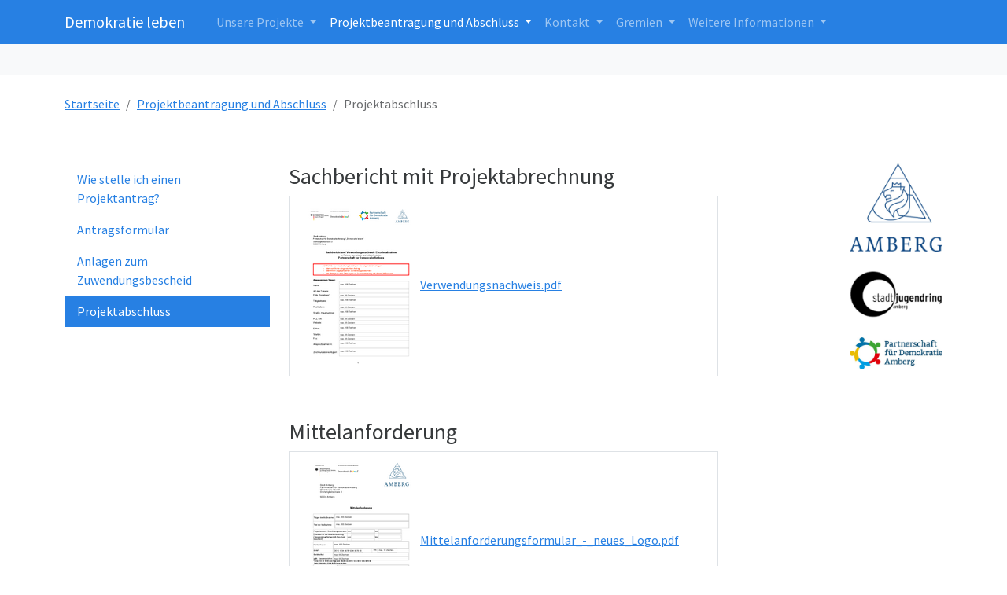

--- FILE ---
content_type: text/html; charset=utf-8
request_url: https://demokratie-leben.amberg.de/projektfoerderung/projektabschluss
body_size: 3959
content:
<!DOCTYPE html>
<html lang="de-de">
<head>
    <meta charset="utf-8">

<!-- 
	This website is powered by TYPO3 - inspiring people to share!
	TYPO3 is a free open source Content Management Framework initially created by Kasper Skaarhoj and licensed under GNU/GPL.
	TYPO3 is copyright 1998-2026 of Kasper Skaarhoj. Extensions are copyright of their respective owners.
	Information and contribution at https://typo3.org/
-->


<title>Demokratie Leben: Projektabschluss</title>
<meta name="generator" content="TYPO3 CMS">
<meta name="viewport" content="width=device-width, initial-scale=1">
<meta name="twitter:card" content="summary">

<link rel="stylesheet" href="/typo3temp/assets/compressed/merged-04468364dab44007c2ec8fdb7302068a-bc3d6c7a85d94dc9b0d00a0a5de983b7.css?1769070992" media="all">
<link rel="stylesheet" href="/typo3temp/assets/compressed/merged-5e501049e51bcd2bb42dd00ff9dedf05-872e402f3dd7321b65411f51f8ebd2bf.css?1769070992" media="all">
<link href="/typo3temp/assets/t3sbootstrap_3fd5032a5b.css?1667225713" rel="stylesheet" >




<script>
    const m2cCookieLifetime = "1";
</script>

<link rel="canonical" href="https://demokratie-leben.amberg.de/projektfoerderung/projektabschluss">
</head>
<body id="page-41" class="threecol sm" data-navbar-breakpoint="sm" data-navbar-breakpointWidth="576" data-bs-no-jquery="true">


		
		<div id="page-wrapper"><!-- Modal --><nav id="main-navbar"  aria-label="Main navbar" tabindex="-1" class="navbar navbar-dark navbar-expand-sm clickableparent bg-primary fixed-top"><div class="container"><button class="navbar-toggler" type="button" data-bs-toggle="collapse" data-bs-target="#navbarToggler" aria-controls="navbarToggler" aria-expanded="false" aria-label="Toggle navigation"><span class="navbar-toggler-icon"></span></button><a href="/" class="navbar-brand">
				Demokratie leben
			</a><div id="navbarToggler" class="collapse navbar-collapse"><div class="navbar-nav main-navbarnav p-3 py-sm-0 mb-2 mb-lg-0 me-auto"><div id="nav-item-2" class="nav-item dropdown"><a class="nav-link dropdown-toggle dropdown-item-2"
			id="dropdown-menu-2"
			href="/aktuelles/gefoerderte-projekte"
			data-bs-toggle="dropdown"
			role="button"
			aria-expanded="false"
			title="Unsere Projekte"
			>
			
	
	Unsere Projekte

		</a><div class="dropdown-menu" aria-labelledby="dropdown-menu-2"><a class="dropdown-item dropdown-item-37"
									href="/aktuelles/gefoerderte-projekte"
									title=""
									target="_self"
									>
									
	
	Geförderte Projekte

								</a><a class="dropdown-item dropdown-item-46"
									href="/aktuelles/besucht-uns-auf-social-media"
									title=""
									target="_self"
									>
									
	
	Besucht uns auf Social Media!

								</a><a class="dropdown-item dropdown-item-13"
									href="/aktuelles/aktuelle-facebook-meldungen"
									title=""
									target="_self"
									>
									
	
	Interview mit Jugendforum

								</a><a class="dropdown-item dropdown-item-47"
									href="/aktuelles/gefoerderte-projekte-1"
									title=""
									target="_self"
									>
									
	
	Geförderte Projekte aus dem Jugendfonds

								</a></div></div><div id="nav-item-5" class="nav-item dropdown"><a class="nav-link dropdown-toggle dropdown-item-5	parent-active"
			id="dropdown-menu-5"
			href="/projektfoerderung/wie-stelle-ich-einen-projektantrag"
			data-bs-toggle="dropdown"
			role="button"
			aria-expanded="false"
			title="Projektbeantragung und Abschluss"
			>
			
	
	Projektbeantragung und Abschluss

		</a><div class="dropdown-menu" aria-labelledby="dropdown-menu-5"><a class="dropdown-item dropdown-item-38"
									href="/projektfoerderung/wie-stelle-ich-einen-projektantrag"
									title=""
									target="_self"
									>
									
	
	Wie stelle ich einen Projektantrag?

								</a><a class="dropdown-item dropdown-item-30"
									href="/projektfoerderung/antragsformulare"
									title=""
									target="_self"
									>
									
	
	Antragsformular

								</a><a class="dropdown-item dropdown-item-31"
									href="/projektfoerderung/anlagen-zum-zuwendungsbescheid"
									title=""
									target="_self"
									>
									
	
	Anlagen zum Zuwendungsbescheid

								</a><a class="dropdown-item dropdown-item-41 active"
									href="/projektfoerderung/projektabschluss"
									title=""
									target="_self"
									 aria-current="page">
									
	
	Projektabschluss

								</a></div></div><div id="nav-item-4" class="nav-item dropdown"><a class="nav-link dropdown-toggle dropdown-item-4"
			id="dropdown-menu-4"
			href="/kontakt/ansprechpartner"
			data-bs-toggle="dropdown"
			role="button"
			aria-expanded="false"
			title="Kontakt"
			>
			
	
	Kontakt

		</a><div class="dropdown-menu" aria-labelledby="dropdown-menu-4"><a class="dropdown-item dropdown-item-26"
									href="/kontakt/ansprechpartner"
									title=""
									target="_self"
									>
									
	
	Ansprechpartner

								</a><a class="dropdown-item dropdown-item-27"
									href="/kontakt/ihr-weg-zu-uns"
									title=""
									target="_self"
									>
									
	
	Ihr Weg zu uns

								</a><a class="dropdown-item dropdown-item-28"
									href="/kontakt/kontaktformular"
									title=""
									target="_self"
									>
									
	
	Kontaktformular

								</a></div></div><div id="nav-item-3" class="nav-item dropdown"><a class="nav-link dropdown-toggle dropdown-item-3"
			id="dropdown-menu-3"
			href="/gremien/koordinierungs-und-fachstelle"
			data-bs-toggle="dropdown"
			role="button"
			aria-expanded="false"
			title="Gremien"
			>
			
	
	Gremien

		</a><div class="dropdown-menu" aria-labelledby="dropdown-menu-3"><a class="dropdown-item dropdown-item-19"
									href="/gremien/koordinierungs-und-fachstelle"
									title=""
									target="_self"
									>
									
	
	Koordinierungs- und Fachstelle

								</a><a class="dropdown-item dropdown-item-20"
									href="/gremien/federfuehrendes-amt"
									title=""
									target="_self"
									>
									
	
	federführendes Amt

								</a><a class="dropdown-item dropdown-item-21"
									href="/gremien/begleitausschuss"
									title=""
									target="_self"
									>
									
	
	Begleitausschuss

								</a></div></div><div id="nav-item-6" class="nav-item dropdown"><a class="nav-link dropdown-toggle dropdown-item-6"
			id="dropdown-menu-6"
			href="/bundesprogramm/ueber-demokratie-leben"
			data-bs-toggle="dropdown"
			role="button"
			aria-expanded="false"
			title="Weitere Informationen"
			>
			
	
	Weitere Informationen

		</a><div class="dropdown-menu" aria-labelledby="dropdown-menu-6"><a class="dropdown-item dropdown-item-23"
									href="/bundesprogramm/ueber-demokratie-leben"
									title=""
									target="_self"
									>
									
	
	Bundesprogramm "Demokratie leben!"

								</a><a class="dropdown-item dropdown-item-24"
									href="/bundesprogramm/ueber-demokratie-leben/partnerschaften-der-demokratie"
									title=""
									target="_self"
									>
									
	
	Partnerschaften für Demokratie

								</a><a class="dropdown-item dropdown-item-9"
									href="/linksammlung"
									title=""
									target="_self"
									>
									
	
	Linksammlung

								</a></div></div></div></div></div></nav><div class="jumbotron p-5 mb-4 bg-light rounded-0"><div class=" d-flex"><div class="container"><div class="jumbotron-content w-100"></div></div></div></div><nav aria-label="breadcrumb"><div class="container"><ol class="breadcrumb rounded-0" role="list"><li class="breadcrumb-item"><a href="/" title="Link Startseite"
								 >
								
	
			Startseite
		

							</a></li><li class="breadcrumb-item"><a href="/projektfoerderung/wie-stelle-ich-einen-projektantrag" title="Link Projektbeantragung und Abschluss"
								 >
								
	
			Projektbeantragung und Abschluss
		

							</a></li><li class="breadcrumb-item active" aria-current="page">
					
	
			Projektabschluss
		

				</li></ol></div></nav><div id="page-content" ><div class="container"><div class="row content-row"><aside class="col-md-3 pt-5"><div class="d-md-flex mb-3 submenu" style="top:"><ul class="nav flex-column flex-nowrap nav-pills w-100"><li class="nav-item"><a href="/projektfoerderung/wie-stelle-ich-einen-projektantrag" class="nav-link">
					Wie stelle ich einen Projektantrag?
				</a></li><li class="nav-item"><a href="/projektfoerderung/antragsformulare" class="nav-link">
					Antragsformular
				</a></li><li class="nav-item"><a href="/projektfoerderung/anlagen-zum-zuwendungsbescheid" class="nav-link">
					Anlagen zum Zuwendungsbescheid
				</a></li><li class="nav-item active"><a href="/projektfoerderung/projektabschluss" class="nav-link active">
					Projektabschluss
				</a></li></ul></div></aside><main class="col-md-6 main-content pt-5"><div id="c51"><div class="bodytext"><h3>Sachbericht mit Projektabrechnung</h3></div></div><div id="c326"><ul class="list-group"><li class="list-group-item"><a href="/fileadmin/user_upload/Verwendungsnachweis.pdf" ><img src="/fileadmin/_processed_/1/c/csm_Verwendungsnachweis_cee4dfbd14.png" width="150" height="212" alt="" /></a><a class="me-2" href="/fileadmin/user_upload/Verwendungsnachweis.pdf" ><span class="ce-uploads-fileName">Verwendungsnachweis.pdf</span></a></li></ul></div><div id="c49"><div class="bodytext"><h6>&nbsp;</h6><h6>&nbsp;</h6><h3>Mittelanforderung</h3></div></div><div id="c274"><ul class="list-group"><li class="list-group-item"><a href="/fileadmin/user_upload/Mittelanforderungsformular_-_neues_Logo.pdf" ><img src="/fileadmin/_processed_/9/e/csm_Mittelanforderungsformular_-_neues_Logo_fa530eeb5c.png" width="150" height="212" alt="" /></a><a class="me-2" href="/fileadmin/user_upload/Mittelanforderungsformular_-_neues_Logo.pdf" ><span class="ce-uploads-fileName">Mittelanforderungsformular_-_neues_Logo.pdf</span></a></li></ul></div><div id="c299"><div class="bodytext"><h6>&nbsp;</h6><h6>&nbsp;</h6><h3>Teilnehmendenlisten&nbsp;</h3></div></div><div id="c300"><ul class="list-group"><li class="list-group-item"><a href="/fileadmin/user_upload/Teilnehmendenliste_-_Erwachsene.pdf" ><img src="/fileadmin/_processed_/9/a/csm_Teilnehmendenliste_-_Erwachsene_506f3c4953.png" width="150" height="212" alt="" /></a><a class="me-2" href="/fileadmin/user_upload/Teilnehmendenliste_-_Erwachsene.pdf" ><span class="ce-uploads-fileName">Teilnehmendenliste_-_Erwachsene.pdf</span></a></li></ul></div><div id="c322"><hr class="ce-div" /></div><div id="c321"><ul class="list-group"><li class="list-group-item"><a href="/fileadmin/user_upload/Teilnehmendenliste_-_Kinder_und_Jugendliche.pdf" ><img src="/fileadmin/_processed_/a/a/csm_Teilnehmendenliste_-_Kinder_und_Jugendliche_def7a19f46.png" width="150" height="212" alt="" /></a><a class="me-2" href="/fileadmin/user_upload/Teilnehmendenliste_-_Kinder_und_Jugendliche.pdf" ><span class="ce-uploads-fileName">Teilnehmendenliste_-_Kinder_und_Jugendliche.pdf</span></a></li></ul></div></main><aside class="col-md-3 pt-5"><div id="c95"><div class="row"><div id="s95-1" class="even col-md-6 col-12"></div><div id="s95-2" class="odd col-md-6 col-12"><div id="c97"><div class="gallery imageorient-0 clearfix" data-ce-columns="1" data-ce-images="1"><div class="mx-auto"><div class="row gx-4 mb-4"><div class="col-sm text-center first-figure last-figure"><figure class="m-0 image mx-auto" style="max-width:153px"><a href="http://amberg.de"><picture><source srcset="/fileadmin/_processed_/2/b/csm_Amberg_Logo_V_4_ed3cbff0b5.jpg 576w" media="(min-width: 1200px)" sizes="(min-width: 153px) 153px, 100vw" /><source srcset="/fileadmin/_processed_/2/b/csm_Amberg_Logo_V_4_fb94f2efb6.jpg 125w, /fileadmin/_processed_/2/b/csm_Amberg_Logo_V_4_f7de5326f5.jpg 255w" media="(min-width: 576px)" sizes="(min-width: 153px) 153px, 100vw" /><source srcset="/fileadmin/_processed_/2/b/csm_Amberg_Logo_V_4_4c17401e27.jpg 60w, /fileadmin/_processed_/2/b/csm_Amberg_Logo_V_4_23719a8a65.jpg 100w, /fileadmin/_processed_/2/b/csm_Amberg_Logo_V_4_9b1460b204.jpg 200w" media="(max-width: 575px)" sizes="(min-width: 153px) 153px, 100vw" /><img alt="Amberg_Logo_V_4" class="img-fluid" src="/fileadmin/_processed_/2/b/csm_Amberg_Logo_V_4_09819df77b.jpg" width="153" height="145" /></picture></a></figure></div></div></div></div></div><div id="c98"><div class="gallery imageorient-0 clearfix" data-ce-columns="1" data-ce-images="1"><div class="mx-auto"><div class="row gx-4 mb-4"><div class="col-sm text-center first-figure last-figure"><figure class="m-0 image mx-auto" style="max-width:153px"><a href="https://stadtjugendring-amberg.de/"><picture><source srcset="/fileadmin/_processed_/0/1/csm_sjr_logo_5e708ac1d9.jpg 576w" media="(min-width: 1200px)" sizes="(min-width: 153px) 153px, 100vw" /><source srcset="/fileadmin/_processed_/0/1/csm_sjr_logo_f6eefba2aa.jpg 125w, /fileadmin/_processed_/0/1/csm_sjr_logo_8ad133582d.jpg 255w" media="(min-width: 576px)" sizes="(min-width: 153px) 153px, 100vw" /><source srcset="/fileadmin/_processed_/0/1/csm_sjr_logo_5b1f0ab51c.jpg 60w, /fileadmin/_processed_/0/1/csm_sjr_logo_639023cd44.jpg 100w, /fileadmin/_processed_/0/1/csm_sjr_logo_87ff64fff9.jpg 200w" media="(max-width: 575px)" sizes="(min-width: 153px) 153px, 100vw" /><img alt="sjr_logo" class="img-fluid" src="/fileadmin/_processed_/0/1/csm_sjr_logo_92d05f9682.jpg" width="153" height="79" /></picture></a></figure></div></div></div></div></div><div id="c286"><div class="gallery imageorient-0 clearfix" data-ce-columns="1" data-ce-images="1"><div class="mx-auto"><div class="row gx-4 mb-4"><div class="col-sm text-center first-figure last-figure"><figure class="m-0 image mx-auto" style="max-width:153px"><picture><source srcset="/fileadmin/_processed_/1/b/csm_Logo_Partnerschaft-fu___er-Demokratie-Amberg_4c_98c5ae05f2.jpg 576w" media="(min-width: 1200px)" sizes="(min-width: 153px) 153px, 100vw" /><source srcset="/fileadmin/_processed_/1/b/csm_Logo_Partnerschaft-fu___er-Demokratie-Amberg_4c_dceb8536e2.jpg 125w, /fileadmin/_processed_/1/b/csm_Logo_Partnerschaft-fu___er-Demokratie-Amberg_4c_02804ffa94.jpg 255w" media="(min-width: 576px)" sizes="(min-width: 153px) 153px, 100vw" /><source srcset="/fileadmin/_processed_/1/b/csm_Logo_Partnerschaft-fu___er-Demokratie-Amberg_4c_052cfbcd1d.jpg 60w, /fileadmin/_processed_/1/b/csm_Logo_Partnerschaft-fu___er-Demokratie-Amberg_4c_8877500a81.jpg 100w, /fileadmin/_processed_/1/b/csm_Logo_Partnerschaft-fu___er-Demokratie-Amberg_4c_354e24c97f.jpg 200w" media="(max-width: 575px)" sizes="(min-width: 153px) 153px, 100vw" /><img alt="Logo_Partnerschaft-fu___er-Demokratie-Amberg_4c" class="img-fluid" src="/fileadmin/_processed_/1/b/csm_Logo_Partnerschaft-fu___er-Demokratie-Amberg_4c_62b998ae05.jpg" width="153" height="53" /></picture></figure></div></div></div></div></div></div></div></div></aside></div></div></div></div><footer id="page-footer" class="bg-primary text-light py-4 footer-sticky"><div class="footer"><div class="container"><div id="c27"><div class="row"><div class="col-md-4 col-12"><div id="c161"><div class="bodytext"><p class="h6"><strong><a href="/sitemap" class="text-light" title="zur Sitemap">Sitemap</a></strong></p></div></div></div><div class="col-md-4 col-12"><div id="c28"><div class="gallery imageorient-0 clearfix" data-ce-columns="1" data-ce-images="1"><div class="mx-auto"><div class="row gx-4 mb-4"><div class="col-sm text-center first-figure last-figure"><figure class="m-0 image mx-auto" style="max-width:416px"><picture><source srcset="/fileadmin/_processed_/c/e/csm_BMBFSFJ_DL_mitFoerderzusatz_4f3e707e48.jpg 576w" media="(min-width: 1200px)" sizes="(min-width: 416px) 416px, 100vw" /><source srcset="/fileadmin/_processed_/c/e/csm_BMBFSFJ_DL_mitFoerderzusatz_4a95ed68f3.jpg 125w, /fileadmin/_processed_/c/e/csm_BMBFSFJ_DL_mitFoerderzusatz_86cefa89cc.jpg 255w, /fileadmin/_processed_/c/e/csm_BMBFSFJ_DL_mitFoerderzusatz_38050c5bfd.jpg 385w, /fileadmin/_processed_/c/e/csm_BMBFSFJ_DL_mitFoerderzusatz_4f3e707e48.jpg 576w" media="(min-width: 576px)" sizes="(min-width: 416px) 416px, 100vw" /><source srcset="/fileadmin/_processed_/c/e/csm_BMBFSFJ_DL_mitFoerderzusatz_1a79ada8c5.jpg 60w, /fileadmin/_processed_/c/e/csm_BMBFSFJ_DL_mitFoerderzusatz_760d40d580.jpg 100w, /fileadmin/_processed_/c/e/csm_BMBFSFJ_DL_mitFoerderzusatz_8bbbf07f32.jpg 200w, /fileadmin/_processed_/c/e/csm_BMBFSFJ_DL_mitFoerderzusatz_38050c5bfd.jpg 385w, /fileadmin/_processed_/c/e/csm_BMBFSFJ_DL_mitFoerderzusatz_3208ba4720.jpg 575w" media="(max-width: 575px)" sizes="(min-width: 416px) 416px, 100vw" /><img alt="BMBFSFJ_DL_mitFoerderzusatz" class="img-fluid" src="/fileadmin/_processed_/c/e/csm_BMBFSFJ_DL_mitFoerderzusatz_9e8875ba81.jpg" width="416" height="140" /></picture></figure></div></div></div></div></div></div><div class="col-md-4 col-12"><div id="c159"><div class="bodytext"><p class="h6 text-end"><strong><a href="/impressum" class="text-light" title="zum Impressum">Impressum</a></strong></p></div></div><div id="c160"><div class="bodytext"><p class="h6 text-end"><strong><a href="/datenschutzhinweise" class="text-light" title="zum Impressum">Datenschutzhinweise</a></strong></p></div></div></div></div></div></div></div></footer><p class="back-to-top st-none" title="to top" style="cursor: pointer;"><i class="fa-solid fa-circle-chevron-up fa-4x"></i><span class="d-none">back-to-top</span></p>
<script src="/typo3temp/assets/compressed/merged-40aa1418535431fa189ff0ce1e05f2b0-5d6a428d0923dc137848f3cb620610ad.js?1769070992"></script>
<script src="/typo3temp/assets/compressed/merged-977fd8212ba929ae7560424a51c16c58-20d809dfc608b6c4f572a66e558e877e.js?1769070992"></script>
<script src="/typo3conf/ext/t3sbootstrap/Resources/Public/Scripts/bootstrap5-dropdown-ml-hack.js?1769067832"></script>
<script src="/typo3temp/assets/t3sbootstrap_09a297001a.js?1769067956"></script>


</body>
</html>

--- FILE ---
content_type: text/css; charset=utf-8
request_url: https://demokratie-leben.amberg.de/typo3temp/assets/compressed/merged-5e501049e51bcd2bb42dd00ff9dedf05-872e402f3dd7321b65411f51f8ebd2bf.css?1769070992
body_size: 7668
content:
.media2click-ratio{width:100%;height:0;overflow:hidden;position:relative;}.media2click-ratio .media2click-placeholder-iframe,.media2click-ratio .media2click-placeholder-content,.media2click-ratio iframe{position:absolute;top:0;left:0;width:100%;height:100%;border:0;}.media2click-ratio.media2click-ratio-219{padding-bottom:42.86%;}.media2click-ratio.media2click-ratio-169{padding-bottom:56.25%;}.media2click-ratio.media2click-ratio-32{padding-bottom:66.67%;}.media2click-ratio.media2click-ratio-43{padding-bottom:75%;}.media2click-ratio.media2click-ratio-50vh{padding-bottom:50vh;}.media2click-ratio.media2click-ratio-75vh{padding-bottom:75vh;}.media2click-ratio.media2click-ratio-90vh{padding-bottom:90vh;}.media2click-placeholder{position:relative;background-color:#ddd;border:0;box-sizing:border-box;padding:.5em;font-size:1em;text-align:center;transition:background-color .2s;}.media2click-placeholder:hover,.media2click-placeholder:focus-within{background-color:#eee;}.media2click-placeholder:hover .media2click-button,.media2click-placeholder:focus-within .media2click-button{background-color:#666;}.media2click-placeholder.media2click-haspreview{color:#000;text-shadow:0 0 2px #fff,0 0 3px #fff,0 0 4px #fff;}.media2click-placeholder-video{background-image:url('../../../typo3conf/ext/media2click/Resources/Public/Images/placeholder.svg');background-repeat:no-repeat;background-position:center center;background-size:contain;}.media2click-placeholder-inner{position:relative;width:100%;height:100%;box-sizing:border-box;padding:.5em;overflow-y:auto;background-color:rgba(255,255,255,0.5);}.media2click-placeholder.media2click-haspreview:hover .media2click-placeholder-inner,.media2click-placeholder.media2click-haspreview:focus-within .media2click-placeholder-inner{background-color:rgba(255,255,255,0.85);}.media2click-placeholder-video.media2click-haspreview .media2click-placeholder-inner{background-image:url('../../../typo3conf/ext/media2click/Resources/Public/Images/videobutton.png');background-size:30% auto;background-position:center center;background-repeat:no-repeat;}.media2click-placeholder-video.media2click-haspreview:hover .media2click-placeholder-inner,.media2click-placeholder-video.media2click-haspreview:focus-within .media2click-placeholder-inner{background-image:none;}.media2click-placeholder-iframe.media2click-haspreview,.media2click-placeholder-content.media2click-haspreview{background-position:center center;background-size:cover;background-repeat:no-repeat;}.media2click-placeholder-logo{display:block;max-width:30%;height:auto;float:right;margin:0 0 .25em .5em;}.media2click-title{font-weight:bold;margin-bottom:.5em;}.media2click-content > *:last-child{margin-bottom:2.57em;}.media2click-iframedata{display:none;}.media2click-controls{display:block;position:absolute;bottom:.75em;right:.75em;}.media2click-controls .media2click-button{display:inline-block;background-color:#999;color:#fff;font-size:1em;text-decoration:none;text-shadow:none;padding:.25em .5em;border:none;border-radius:.25em;margin:.25em;}.media2click-controls .media2click-button:hover,.media2click-controls .media2click-button:focus{background-color:#333;}.news .article .news-img-wrap .media2click-placeholder:hover a.media2click-button,.news .article .news-img-wrap .media2click-placeholder:focus-within a.media2click-button{background-color:#666;}.news .article .news-img-wrap .media2click-placeholder a.media2click-button{display:inline-block;float:none;border:none;padding:.25em .5em;background-color:#999;}.news .article .news-img-wrap .media2click-placeholder a.media2click-button:hover,.news .article .news-img-wrap .media2click-placeholder a.media2click-button:focus{background-color:#333;}.news .article .news-img-wrap .media2click-content a{display:inline;float:none;background:none;border:none;padding:0;}.media2click-hosts{list-style:none;margin-left:0;padding-left:0;}.media2click-hosts li{margin-left:0;padding-left:0;margin-bottom:1em;display:grid;grid-template-columns:2em 1fr;grid-column-gap:.5em;}.media2click-hosts li:last-child{margin-bottom:0;}.media2click-hosts li .media2click-toggle-label{display:grid;grid-template-columns:10em 1fr;column-gap:1em;}.media2click-hosts li .media2click-toggle-label .media2click-toggle-logo{display:block;}.media2click-hosts li .media2click-toggle-label .media2click-toggle-logo img{display:block;width:100%;height:auto;}.media2click-hosts li .media2click-toggle-label .media2click-toggle-text{display:block;}.media2click-hosts li .media2click-toggle-label .media2click-toggle-text:first-child{grid-column:1/3;}.media2click-hosts li .media2click-privacylink{display:block;}a{outline:0}.subheader{margin:0}.alert{display:grid}.code{padding:.2rem .4rem;font-size:90%;color:#bd4147;background-color:rgba(86,61,124,0.15);border-radius:.25rem;font-family:Menlo,Monaco,Consolas,"Liberation Mono","Courier New",monospace}mark{background-color:#ff0;color:#000}.back-to-top{position:fixed;bottom:2em;right:1.5em;text-decoration:none;color:#eee;background-color:transparent;opacity:.7;padding:1em;z-index:1030}.back-to-top:hover{background-color:transparent;color:#999}.text-hide{display:none}.news a{text-decoration:none}.dropend .dropdown-menu{top:0;right:auto;left:100%}.dropend .dropdown-menu[data-bs-popper]{margin-left:0!important}.dropup.dropend .dropdown-menu[data-bs-popper]{bottom:0!important;top:auto!important}.dropdown-item.parent-active{color:#151515;text-decoration:none;background-color:#f6f6f6}.dropdown-item.active.parent-active{color:#fff;text-decoration:none;background-color:var(--bs-primary)}.dropdown-hover-all .dropdown-menu,.dropdown-hover > .dropdown-menu.dropend{margin-left:-1px!important}.card.card-effect-one img{-moz-transition:transform .5s ease-in-out!important;-webkit-transition:transform .5s ease-in-out!important;transition:transform .5s ease-in-out!important}.card.card-effect-one:hover{background-color:var(--bs-light)}.card.card-effect-one:hover img{-webkit-transform:scale(1.2);-ms-transform:scale(1.2);transform:scale(1.2)}.card.card-effect-one::before{content:"";position:absolute;z-index:-1;left:50%;right:50%;bottom:0;background:var(--bs-primary);height:4px;-webkit-transition-property:left,right;transition-property:left,right;-webkit-transition-duration:.3s;transition-duration:.3s;-webkit-transition-timing-function:ease-out;transition-timing-function:ease-out}.card.card-effect-one:active::before,.card.card-effect-one:focus::before,.card.card-effect-one:hover::before{left:0;right:0}.card.card-effect-one{display:inline-block;vertical-align:middle;-webkit-transform:perspective(1px) translateZ(0);transform:perspective(1px) translateZ(0);box-shadow:0 0 1px transparent;position:relative;overflow:hidden;-webkit-transform:scale(1)}picture img.lazy{opacity:0}picture img.lazy:not(.initial){transition:opacity 2s}picture img.lazy.error,picture img.lazy.initial,picture img.lazy.loaded{opacity:1}picture img.lazy:not([src]):not([srcset]){visibility:hidden}figure{overflow:hidden}.dropdown-menu-end .dropdown-toggle::before{display:inline-block;width:0;height:0;margin-left:-.5rem;vertical-align:.255em;content:" ";border-top:.3em solid;border-right:.3em solid transparent;border-left:.3em solid transparent;transform:rotate(90deg)}.dropdown-menu-end .dropend .dropdown-toggle::after{display:none}.dropdown-menu-end .dropend .dropdown-menu{right:100%;left:auto}.dropdown-menu-end .dropdown-toggle[aria-expanded="true"]::before{transform:rotate(-90deg)}.dropdown-toggle::after,.dropdown-toggle::before{transition:.7s}.dropdown-toggle[aria-expanded="true"]::after{transform:rotate(180deg)}.dropdown-menu-end .dropend .dropdown-menu[data-bs-popper]{top:0!important;right:100%!important;left:auto!important;margin-top:0!important;margin-left:.125rem!important}#main-navbar.shrink{height:auto}#main-navbar.navbar-shrink{padding:.5rem 1rem}.mfp-fade.mfp-bg{opacity:0;-webkit-transition:all .15s ease-out;-moz-transition:all .15s ease-out;transition:all .15s ease-out}.mfp-fade.mfp-bg.mfp-ready{opacity:.8}.mfp-fade.mfp-bg.mfp-removing{opacity:0}.mfp-fade.mfp-wrap .mfp-content{opacity:0;-webkit-transition:all .15s ease-out;-moz-transition:all .15s ease-out;transition:all .15s ease-out}.mfp-fade.mfp-wrap.mfp-ready .mfp-content{opacity:1}.mfp-fade.mfp-wrap.mfp-removing .mfp-content{opacity:0}.white-popup{position:relative;background:#fff;padding:20px;width:auto;max-width:500px;margin:20px auto}.card figure,.ge_autoLayout_row figure{margin:0}.card .list-group-item{color:#212529}a.card{color:inherit}a.card:hover{text-decoration:none}.meta-nav.text-white a{color:#fff!important}div.alert p,div.alert ul{margin:0}#language{cursor:pointer}#language .t3js-icon{margin-right:5px;position:relative;top:-2px}.tx-indexedsearch-redMarkup{color:red}.tx-indexedsearch-info p{margin:0}section.parallax{background-attachment:fixed;background-position:50% 0;background-repeat:no-repeat;background-size:cover;z-index:-1}section.multiple-parallax{background-attachment:fixed,fixed;background-position:left top,50% 0;background-repeat:repeat,no-repeat;background-size:auto,cover;z-index:-1}.absolute{position:absolute!important}.content-consent.background-image,.jumbotron.background-image,div.background-image,section.background-image{background-repeat:no-repeat;background-size:cover;background-position:center center}.jumbotron.multiple-background-image,div.multiple-background-image,section.multiple-background-image{background-repeat:repeat,no-repeat;background-size:auto,cover;background-position:left top,center center}.jumbotron.background-fixed,div.background-fixed,section.background-fixed{background-attachment:fixed!important}.frame-ruler-before:before{content:"";display:block;border-top:1px solid rgba(0,0,0,0.25);margin-bottom:2em}.frame-ruler-after:after{content:"";display:block;border-bottom:1px solid rgba(0,0,0,0.25);margin-top:2em}.frame-indent{margin-left:15%;margin-right:15%}.frame-indent-left{margin-left:33%}.frame-indent-right{margin-right:33%}.preloader{z-index:999;position:absolute;left:calc(50% - 1.5rem);top:50%}.nav-meta,.nav-scroller{position:relative;z-index:2;height:2.75rem;overflow-y:hidden}.nav-meta .meta-text a,.nav-scroller .meta-text a{margin-right:1rem}.nav-meta .meta-text a:last-child,.nav-scroller .meta-text a:last-child{margin-right:0}.nav-scroller .nav{display:-webkit-box;display:-ms-flexbox;display:flex;-ms-flex-wrap:nowrap;flex-wrap:nowrap;padding-bottom:1rem;margin-top:-1px;overflow-x:auto;color:rgba(255,255,255,0.75);text-align:center;white-space:nowrap;-webkit-overflow-scrolling:touch}.nav-underline .nav-link{padding-top:.75rem;padding-bottom:.75rem;font-size:.875rem;color:var(--bs-gray-dark)}.nav-underline .nav-link:hover{color:var(--bs-danger)}.nav-underline .active{font-weight:500;color:var(--bs-gray-dark)}.nav-underline .nav-link.meta-text{color:var(--bs-gray-dark)}.nav-underline .nav-link.meta-text a:hover{color:var(--bs-danger)}.navbar-expand-no{max-height:100%!important}.sticky.is-sticky{position:fixed;left:0;right:0;top:0;z-index:1000;width:100%}.carousel-item{transition:-webkit-transform .5s ease;transition:transform .5s ease;transition:transform .5s ease,-webkit-transform .5s ease;-webkit-backface-visibility:visible;backface-visibility:visible;overflow:hidden!important}.carousel figure{margin:0!important}.carousel-caption.caption-animated.animated{position:absolute;top:0;display:flex;justify-content:center;width:auto;color:#fff;text-align:center;-webkit-animation-duration:1.5s;animation-duration:1.5s;-webkit-animation-fill-mode:both;animation-fill-mode:both}.content-consent{min-height:200px}.ce-link{text-decoration:none!important;color:inherit!important}.ce-link-content{text-decoration:none!important;box-shadow:0 1px 3px rgba(0,0,0,0.12),0 1px 2px rgba(0,0,0,0.24);transition:all .3s cubic-bezier(0.25,0.8,0.25,1);padding:1.5rem}.ce-link-content:hover{box-shadow:0 14px 28px rgba(0,0,0,0.25),0 10px 10px rgba(0,0,0,0.22)}.card.ce-link-content{padding:0}.img-transform{transition:transform .3s ease!important}.img-transform:active,.img-transform:hover{-webkit-transform:scale(1.2);-ms-transform:scale(1.2);transform:scale(1.2)}figure.img-hover-zoom--brightness,figure.img-hover-zoom--colorize,figure.img-hover-zoom--slowmo,figure.img-hover-zoom--blur,figure.img-hover-zoom--zoom-n-rotate,figure.img-hover-zoom{display:flex;flex-flow:column;}.relative{position:relative}.relative .overlay > div{position:absolute;top:2rem}#site-preloader{position:fixed;top:0;left:0;right:0;bottom:0;background-color:#f5f5f5;z-index:99999}#site-spinner{position:absolute;left:calc(50% - 1.5rem);top:50%}.sidebar-sub-item i{text-indent:-1px}figcaption{font-size:.75rem;font-weight:400}.fa,.fa-brands,.fal,.far,.fas,.fa-solid,.fa-regular,.fa-light,.fa-thin,fa-duotone,.fa-sharp{line-height:inherit}.bt_hidden{opacity:0}.bt_visible{opacity:1}.page-pagination{margin:2rem 0}.page-pagination .page-item:first-child .page-link{border-top-left-radius:0;border-bottom-left-radius:0}.page-pagination .page-item:last-child .page-link{border-top-right-radius:0;border-bottom-right-radius:0}.video-card .card-img-overlay{margin-bottom:40px}.zoom-overlay{overflow:hidden;background:0 0;opacity:0;transition:opacity 0.35s,-webkit-transform .35s;transition:opacity 0.35s,transform .35s}.image a:hover .zoom-overlay{opacity:.8}.magnifying-glass-icon{color:#fff;text-align:center;position:absolute;top:50%;left:50%;-webkit-transform:translate(-50%,-50%);-moz-transform:translate(-50%,-50%);-ms-transform:translate(-50%,-50%);-o-transform:translate(-50%,-50%);transform:translate(-50%,-50%);border-radius:50%;padding:20px;border:1px solid #fff;line-height:1;background:rgba(0,0,0,0.5);width:60px;height:60px}.zoom-overlay .description .magnifying-glass-icon{top:50%}.card-img-overlay .card-body{padding:0}.navbar-brand img.d-inline-block{margin-right:.25rem}.media figure.image{position:relative;margin-bottom:0}.media .magnifying-glass-icon{top:50%}.w-33{width:33%!important}.w-66{width:66%!important}.fixedPosition{position:fixed;top:50%;margin:0!important;z-index:999}.fixedPosition-right{right:0}.fixedPosition-left{left:0}.rotate-plus{-moz-transform:rotate(90deg)!important;-ms-transform:rotate(90deg)!important;-o-transform:rotate(90deg)!important;-webkit-transform:rotate(90deg)!important;transform:rotate(90deg)!important;margin:0!important}.rotate-minus{-moz-transform:rotate(-90deg)!important;-ms-transform:rotate(-90deg)!important;-o-transform:rotate(-90deg)!important;-webkit-transform:rotate(-90deg)!important;transform:rotate(-90deg)!important;margin:0!important}.media-body p{margin-bottom:0}p .svg-inline--fa{margin-left:.1rem}@media (min-width:576px){html{font-size:16px}.sm-twoColumns{min-width:26rem!important}.content-consent{min-height:300px}}@media (min-width:768px){.md-twoColumns{min-width:26rem!important}.content-consent{min-height:300px}}@media (min-width:992px){.lg-twoColumns{min-width:26rem!important}.content-consent{min-height:400px}}@media (min-width:1200px){.xl-twoColumns{min-width:26rem!important}.content-consent{min-height:500px}}@media (max-width:1199px){.navbar-expand-xl{max-height:100%!important}}@media (max-width:991px){.navbar-expand-lg{max-height:100%!important}}@media (max-width:767px){.navbar-expand-md{max-height:100%!important}.gallery .w-25,.gallery.w-25{width:100%!important}.gallery .w-50,.gallery.w-50{width:100%!important}.gallery .w-33,.gallery.w-33{width:100%!important}.gallery .w-66,.gallery.w-66{width:100%!important}.gallery .w-75,.gallery.w-75{width:100%!important}.align .w-25,.beside .w-25{width:100%!important}.align .w-50,.beside .w-50{width:100%!important}.align .w-33,.beside .w-33{width:100%!important}.align .w-66,.beside .w-66{width:100%!important}.align .w-75,.beside .w-75{width:100%!important}}@media (max-width:575px){.navbar-expand-sm{max-height:100%!important}.gallery{text-align:center}.card .img-overlay{color:#fff;text-shadow:6px 0 6px #666}.card .img-overlay .card-body{padding:0}}.card-flipper .image-flip.hover .backside,.card-flipper .image-flip:active .backside,.card-flipper .image-flip:hover .backside{-webkit-transform:rotateY(0);-moz-transform:rotateY(0);-o-transform:rotateY(0);-ms-transform:rotateY(0);transform:rotateY(0);border-radius:.25rem}.card-flipper .image-flip.hover .frontside,.card-flipper .image-flip:active .frontside,.card-flipper .image-flip:hover .frontside{-webkit-transform:rotateY(180deg);-moz-transform:rotateY(180deg);-o-transform:rotateY(180deg);transform:rotateY(180deg)}.card-flipper .mainflip{-webkit-transition:1s;-webkit-transform-style:preserve-3d;-ms-transition:1s;-moz-transition:1s;-moz-transform:perspective(1000px);-moz-transform-style:preserve-3d;-ms-transform-style:preserve-3d;transition:1s;transform-style:preserve-3d;position:relative}.card-flipper .frontside{position:relative;-webkit-transform:rotateY(0);-ms-transform:rotateY(0);z-index:2;margin-bottom:30px}.card-flipper .backside{position:absolute;top:0;left:0;background:#fff;-webkit-transform:rotateY(-180deg);-moz-transform:rotateY(-180deg);-o-transform:rotateY(-180deg);-ms-transform:rotateY(-180deg);transform:rotateY(-180deg);-webkit-box-shadow:5px 7px 9px -4px #9e9e9e;-moz-box-shadow:5px 7px 9px -4px #9e9e9e;box-shadow:5px 7px 9px -4px #9e9e9e}.card-flipper .backside,.card-flipper .frontside{-webkit-backface-visibility:hidden;-moz-backface-visibility:hidden;-ms-backface-visibility:hidden;backface-visibility:hidden;-webkit-transition:1s;-webkit-transform-style:preserve-3d;-moz-transition:1s;-moz-transform-style:preserve-3d;-o-transition:1s;-o-transform-style:preserve-3d;-ms-transition:1s;-ms-transform-style:preserve-3d;transition:1s;transform-style:preserve-3d}.card-flipper .backside .card,.card-flipper .frontside .card{min-height:312px}.card-flipper .fa-plus-square{color:var(--bs-primary)}#sectionmenu.section-menu.nav-fill.variant{background-color:#fff}#sectionmenu.section-menu.nav-fill.variant .nav-item{display:inline-block;position:relative;height:58px;border-right:2px solid var(--bs-light);border-top:2px solid var(--bs-light);border-bottom:2px solid var(--bs-light);text-align:center;-moz-box-sizing:border-box;-webkit-box-sizing:border-box;box-sizing:border-box;color:#333;cursor:pointer;white-space:normal}#sectionmenu.section-menu.nav-fill.variant .nav-item:last-child{border-left:2px solid var(--bs-light)}#sectionmenu.section-menu.nav-fill.variant .nav-link.scroll-trigger{line-height:2.6}#sectionmenu.section-menu.nav-fill.variant .nav-link.scroll-trigger.active::before{border-left:13px solid transparent;border-right:13px solid transparent;border-top:12px solid var(--bs-primary);position:absolute;top:58px;left:calc(50% - 6px);content:"";display:inline;z-index:2000}#sectionmenu.section-menu.nav-fill.variant .nav-link.scroll-trigger:hover{color:var(--bs-primary);text-shadow:0 0 5px rgba(169,169,169,0.3)}#sectionmenu.section-menu.nav-fill.variant .nav-link.scroll-trigger.active,#sectionmenu.section-menu.nav-fill.variant .nav-link.scroll-trigger.active:hover{background-color:var(--bs-primary);border-bottom:1px solid var(--bs-primary);color:#fff;margin-top:0;height:58px;border-top:none}#sectionmenu.section-menu .nav-item.nav-link.active,#sectionmenu .nav-link.active{color:var(--bs-danger)}#sectionmenu.section-menu.nav-pills .nav-item.nav-link.active{color:#fff}.bg-raster{position:relative}.bg-raster:after{content:"";position:absolute;top:0;right:0;bottom:0;left:0;background:url("/fileadmin/T3SB/Resources/Public/Images/raster.png") repeat}#background-carousel{width:100%;height:100%;z-index:-1}#background-carousel .carousel,#background-carousel .carousel-inner{width:100%;height:100%;z-index:0;overflow:hidden}#background-carousel .carousel-item{width:100%;height:100%;background-position:center center;background-size:cover;z-index:0}#background-carousel #content-wrapper{position:absolute;z-index:1!important;min-width:100%;min-height:100%}#background-carousel .carousel-control-next,#background-carousel .carousel-control-prev{z-index:2}.carousel-control-next,.carousel-control-prev{z-index:10}.news .page-navigation:last-child{margin-top:1.5rem}.card-img-overlay .card-text p:last-child{margin-bottom:0}@media (min-width:576px){.card-columns{column-count:2}.image-flip .backside,.image-flip .card,.image-flip .frontside,.image-flip .mainflip{height:100%}}@media (min-width:768px){.card-columns{column-count:3}}@media (min-width:992px){.card-columns{column-count:4}}@media (min-width:1200px){.card-columns{column-count:4}}.news .card{box-shadow:0 0 0 transparent,0 1px 2px transparent;transition:all .3s cubic-bezier(0.25,0.8,0.25,1)}.news .card:active,.news .card:hover{box-shadow:0 4px 8px rgba(0,0,0,0.25),0 2px 2px rgba(0,0,0,0.22);z-index:101}.news .list-group-item .d-sm-block p{margin-bottom:0}#news-preloader{position:relative;top:0;left:0;right:0;bottom:0;background-color:transparent;z-index:99999}#news-preloader-bottom{position:relative;top:-75px;left:0;right:0;bottom:0;background-color:transparent;z-index:99999}#news-spinner{position:absolute;right:0;top:-.5rem}.news .list-group-item .card-text p{margin-bottom:0}.news .list-group-item .media figure{margin-bottom:0}.news-single figure.image .zoom-overlay{left:1rem}.cardflipper .mainflip{-webkit-transition:1s;-webkit-transform-style:preserve-3d;-ms-transition:1s;-moz-transition:1s;-moz-transform:perspective(1000px);-moz-transform-style:preserve-3d;-ms-transform-style:preserve-3d;transition:1s;transform-style:preserve-3d;position:relative}.cardflipper .frontside{position:relative;-webkit-transform:rotateY(0);-ms-transform:rotateY(0);z-index:2;margin-bottom:30px}.cardflipper .backside{position:absolute;top:0;left:0;background:#fff;-webkit-transform:rotateY(-180deg);-moz-transform:rotateY(-180deg);-o-transform:rotateY(-180deg);-ms-transform:rotateY(-180deg);transform:rotateY(-180deg);-webkit-box-shadow:5px 7px 9px -4px #9e9e9e;-moz-box-shadow:5px 7px 9px -4px #9e9e9e;box-shadow:5px 7px 9px -4px #9e9e9e}.cardflipper .backside,.cardflipper .frontside{-webkit-backface-visibility:hidden;-moz-backface-visibility:hidden;-ms-backface-visibility:hidden;backface-visibility:hidden;-webkit-transition:1s;-webkit-transform-style:preserve-3d;-moz-transition:1s;-moz-transform-style:preserve-3d;-o-transition:1s;-o-transform-style:preserve-3d;-ms-transition:1s;-ms-transform-style:preserve-3d;transition:1s;transform-style:preserve-3d}.cardflipper .fa-plus-square{color:var(--bs-primary)}.cardflipper .fa-minus-square{color:var(--bs-primary)}.cardflipper .fa-minus-square:hover,.cardflipper .fa-plus-square:hover{cursor:pointer}.card-flipper .card-footer,.cardflipper .card-footer{padding:.75rem 1.25rem;background-color:transparent;border-top:none}.card-flipper .backside,.card-flipper .backside .card,.cardflipper .backside,.cardflipper .backside .card{height:100%}.card-footer{text-align:center}.image .toast{position:relative;bottom:1px;}.img-copyright{justify-content:flex-end !important;position:relative;top:-25px;margin-right:.5rem;display:flex;margin-left:auto;z-index:1000;width:30px;}.img-copyright:hover{cursor:help}.img-copyright-default{justify-content:flex-end !important;position:relative;margin-top:-24px;margin-right:.5rem;display:flex;margin-left:auto}span.copyright{margin-right:.5rem}.zoom-right{display:flex;margin-left:auto}.zoom-center{display:flex}.card .image-caption.text-right{margin-right:.5rem;margin-right:.5rem}figure .toast{margin-bottom:0!important;z-index:1}.imageorient-1 figure.image .zoom-overlay,.imageorient-9 figure.image .zoom-overlay{right:.5rem}.offcanvas{box-shadow:none}.offcanvas-header{box-shadow:0 -1px 0 #000;padding-bottom:.75rem!important}.slideIn{-webkit-animation-name:slideIn;animation-name:slideIn}body .dd-animate-1{display:block;visibility:hidden;opacity:0;transform:translateY(50px);transition:.5s ease all}body .dd-animate-1.show{display:block;visibility:visible;opacity:1;transform:translateY(0);transition:.5s ease all}body .dd-animate-2,body .dd-animate-2 .dropdown-submenu .dropdown-menu{animation-name:example;animation-duration:1s}@keyframes example{from{opacity:.2}to{opacity:1}}.bs-callout{padding:20px;margin:20px 0;border:1px solid #eee;border-left-width:5px;border-radius:3px}.bs-callout h4{margin-top:0;margin-bottom:5px}.bs-callout p,.bs-callout ul:last-child{margin-bottom:0}.bs-callout code{border-radius:3px}.bs-callout + .bs-callout{margin-top:-5px}.bs-callout-default{border-left-color:var(--bs-secondary)}.bs-callout-default h4{color:var(--bs-secondary)}.bs-callout-primary{border-left-color:var(--bs-primary)}.bs-callout-primary h4{color:var(--bs-primary)}.bs-callout-success{border-left-color:var(--bs-success)}.bs-callout-success h4{color:var(--bs-success)}.bs-callout-danger{border-left-color:var(--bs-danger)}.bs-callout-danger h4{color:var(--bs-danger)}.bs-callout-warning{border-left-color:var(--bs-warning)}.bs-callout-warning h4{color:var(--bs-warning)}.bs-callout-info{border-left-color:var(--bs-info)}.bs-callout-info h4{color:var(--bs-info)}.img-hover-zoom img{transition:transform .8s ease!important}.img-hover-zoom:hover img{transform:scale(1.5)}.img-hover-zoom--zoom-n-rotate img{transition:transform .5s ease-in-out!important}.img-hover-zoom--zoom-n-rotate:hover img{transform:scale(2) rotate(25deg)}.img-hover-zoom--slowmo img{transform-origin:50% 65%;transition:transform 5s,filter 3s ease-in-out!important;filter:brightness(150%)}.img-hover-zoom--slowmo:hover img{filter:brightness(100%);transform:scale(2)}.img-hover-zoom--brightness img{transition:transform 2s,filter 1.5s ease-in-out!important;transform-origin:center center;filter:brightness(50%)}.img-hover-zoom--brightness:hover img{filter:brightness(100%);transform:scale(1.3)}.img-hover-zoom--blur img{transition:transform 1s,filter 2s ease-in-out!important;filter:blur(2px);transform:scale(1.2)}.img-hover-zoom--blur:hover img{filter:blur(0);transform:scale(1)}.img-hover-zoom--colorize img{transition:transform 0.5s,filter 1.5s ease-in-out!important;filter:grayscale(100%)}.img-hover-zoom--colorize:hover img{filter:grayscale(0);transform:scale(1.1)}.nav-icon{margin:-1.5px;width:35px;border:none;background-color:transparent}.nav-icon div,.nav-icon:after,.nav-icon:before{background-color:#fff;border-radius:3px;content:"";display:block;height:5px;margin:7px 0;transition:all .2s ease-in-out}.nav-icon:not(.collapsed):before{transform:translateY(12px) rotate(135deg)}.nav-icon:not(.collapsed):after{transform:translateY(-12px) rotate(-135deg)}.nav-icon:not(.collapsed) div{transform:scale(0)}.nav-icon:active,.nav-icon:focus{outline:0;box-shadow:none}.media{display:flex!important}.media figure.image{flex-shrink:0!important}.media .media-body{flex-grow:1!important}.card figcaption{padding-right:.5rem;padding-left:.5rem}.back-to-top.st-none{transform:scale(0);transition:transform .4s cubic-bezier(0.5,0,0.3,1)}.back-to-top.st-block{transform:scale(1);transition:transform .4s cubic-bezier(0.5,0,0.3,1)}.image .toast,picture{overflow:hidden}#main-navbar{-moz-transition:all 1s ease-in;-webkit-transition:all 1s ease-in;-o-transition:all 1s ease-in;transition:all 1s ease-in}#main-navbar.shrink.bg-primary{-webkit-animation:fadein 2s;-moz-animation:fadein 2s;-ms-animation:fadein 2s;-o-animation:fadein 2s;animation:fadein 2s}@keyframes fadein{from{opacity:0}to{opacity:1}}@-moz-keyframes fadein{from{opacity:0}to{opacity:1}}@-webkit-keyframes fadein{from{opacity:0}to{opacity:1}}@-ms-keyframes fadein{from{opacity:0}to{opacity:1}}@-o-keyframes fadein{from{opacity:0}to{opacity:1}}.sticky{position:fixed!important;top:0;left:0;width:100%}.text-shadow{text-shadow:1px 1px 2px #000,0 0 25px #000,0 0 5px #000}.accordion-img::after{margin-right:1rem}@media (max-width:575px){.col-image .background-image{min-height:250px}}@media (max-width:991px){.col-image .background-image{min-height:350px}}.local-video{overflow:hidden}.local-video .card-img-overlay{max-width:1320px;width:100%;padding-right:15px;padding-left:15px;margin:0 auto}.local-video figure.video video{width:100%;height:100%;position:absolute;top:0;left:0}@media (max-width:991.98px){.local-video figure.video{min-height:200px}.local-video .card-img-overlay{min-height:190px}}.video-container iframe{position:absolute;top:50%;left:50%;width:100vw;height:100vh;transform:translate(-50%,-50%)}#text{position:absolute;color:#fff;left:50%;top:50%;transform:translate(-50%,-50%)}@media (min-aspect-ratio:16/9){.video-container iframe{height:56.25vw}}@media (max-aspect-ratio:16/9){.video-container iframe{width:177.78vh}}.toast-container.top-70{top:70px!important}.card-body .btn-block,.card-footer .btn-block{width:100%}.toast-container{z-index:11}.carousel-item figure > a::after{position:absolute;top:0;right:0;bottom:0;left:0;z-index:1;content:""}.card-body .card-text p:last-child{margin-bottom:0!important}.card .row .card-body{padding:.5rem 1rem .275rem}.btn-slide-in a,.btn-slide-in a:hover{white-space:nowrap;overflow:hidden;text-overflow:ellipsis}.btnGroupSlider .btn-slide-out{right:auto;transition:right .3s ease-in-out}.btnGroupSlider .btn-slide-in{right:auto;transition:right .3s ease-in-out}.vimeo-wrapper .vimeo-btn:hover{filter:drop-shadow(0 0 0.75rem black)!important}.submenu.style-one .dd-item::after{display:inline-block;margin-left:.255em;vertical-align:.255em;content:"";border-top:.3em solid;border-right:.3em solid transparent;border-bottom:0;border-left:.3em solid transparent;float:right;margin-top:.7rem}.submenu.style-one .dd-item[aria-expanded="true"]::after{transform:rotate(180deg)}.submenu.style-one .dropdown-toggle::before,.submenu .dd-item::after{transition:.7s}.submenu.style-one .nav-link:not(.active):hover{background-color:var(--bs-gray-100)}.submenu.style-one .nav-item.active .dd-item::after{transform:rotate(180deg)}.submenu .dd-link::after{display:inline-block;margin-left:.255em;vertical-align:.255em;content:"";border-top:.3em solid;border-right:.3em solid transparent;border-bottom:0;border-left:.3em solid transparent;float:right;margin-top:.7rem}.submenu .dd-link[aria-expanded="true"]::after{transform:rotate(180deg)}.flip-card{background-color:transparent;height:100%;perspective:1000px}.flip-card-inner{position:relative;width:100%;height:100%;text-align:center;transition:transform .6s;transform-style:preserve-3d}.flip-card-front,.flip-card-back{position:absolute;width:100%;height:100%;-webkit-backface-visibility:hidden;backface-visibility:hidden}.ratio{position:relative;width:100%}.navbar-nav .nav-link.parent-active{color:var(--bs-navbar-active-color)}.custom-popover{--bs-popover-max-width:280px;--bs-popover-border-color:var(--bs-primary);--bs-popover-header-bg:var(--bs-primary);--bs-popover-header-color:var(--bs-white);--bs-popover-body-padding-x:1rem;--bs-popover-body-padding-y:.5rem;}.px-2-5{padding-right:0.75rem !important;padding-left:0.75rem !important;}.offcanvas-body .dm-toggler{width:100%;}.card.card-effect-one.secondary::before{background:var(--bs-secondary)}.card.card-effect-one.success::before{background:var(--bs-success)}.card.card-effect-one.info::before{background:var(--bs-info)}.card.card-effect-one.warning::before{background:var(--bs-warning)}.card.card-effect-one.danger::before{background:var(--bs-danger)}.card.card-effect-one.light::before{background:var(--bs-light)}.card.card-effect-one.dark::before{background:var(--bs-dark)}.card.card-effect-one.white::before{background:var(--bs-white)}figure.image a{position:relative;height:100%;display:block}.card-img-overlay{margin:0 auto}.text-tiny{font-size:.7em}.text-small{font-size:.85em}.text-big{font-size:1.4em;font-size:calc(1.3rem + .6vw)}@media (min-width:1200px){.text-big{font-size:1.75rem}}.text-huge{font-size:calc(1.375rem + 1.5vw)}@media (min-width:1200px){.text-huge{font-size:2.5rem}}.custom-block-indent-a{margin-left:12.5%}.custom-block-indent-b{margin-left:25%}.custom-block-indent-c{margin-left:50%}.submenu .nav-link:hover,.nav-link:focus{text-decoration:underline;outline:none;box-shadow:none;}.list-group.news-list-view .card:hover,.list-group.news-list-view .card:focus{background-color:var(--bs-list-group-action-hover-bg);outline:none;box-shadow:none;}.accordion-button:focus{box-shadow:none;outline:none;box-shadow:none;}.news-list-view a.card{text-decoration:none;}.card-footer .icon-block svg.iconpack{margin-top:10px}.list-unstyled{padding-left:0;list-style:none}.list-inline{padding-left:0;list-style:none}.list-inline li{display:inline-block!important}.list-inline li:not(:last-child){margin-right:.5rem!important}body.bgi::after{content:"";position:fixed;top:0;left:0;width:100vw;height:100vh;z-index:-1;background-position:center center;background-repeat:no-repeat;background-size:cover;pointer-events:none;}@font-face{font-family:'Font Awesome 7 Brands';font-style:normal;font-weight:normal;src:url('../../../typo3conf/ext/t3sbootstrap/Resources/Public/Styles/webfonts/fa-brands-400.woff2') format("woff2");font-display:swap;}.fa-brands{font-family:'Font Awesome 7 Brands';font-weight:400;}@font-face{font-family:'Font Awesome 7 Regular';font-style:normal;font-weight:400;src:url('../../../typo3conf/ext/t3sbootstrap/Resources/Public/Styles/webfonts/fa-regular-400.woff2') format("woff2");font-display:swap;}.fa-regular{font-family:'Font Awesome 7 Regular';font-weight:400;}@font-face{font-family:'Font Awesome 7 Solid';font-style:normal;font-weight:900;src:url('../../../typo3conf/ext/t3sbootstrap/Resources/Public/Styles/webfonts/fa-solid-900.woff2') format("woff2");font-display:swap;}.fa-solid{font-family:'Font Awesome 7 Solid';font-weight:900;}.internal-link::before,.external-link::before,.download-link::before,.email-link::before,.phone-link::before,.fax-link::before{margin-right:.3em;}.internal-link::before,.external-link::before,.download-link::before,.email-link::before,.phone-link::before,.fax-link::before,.fa-circle-chevron-up::before,.fa-circle-info::before,.fa-square-plus::before,.fa-square-minus::before,.fa-user::before,.fa-file-lines::before,.fa-tags::before,.fa-chevron-left::before,.fa-chevron-right::before,.fa-calendar-days::before,.fa-folder-open::before,.fa-minus::before,.fa-plus::before,.fa-facebook::before,.fa-x-twitter::before,.fa-google-plus::before,.fa-linkedin::before,.fa-youtube::before,.fa-instagram::before,.fa-pinterest::before,.fa-skype f17e::before,.fa-chevron-down::before,.fa-globe::before,.fa-square-minus::before,.fa-square-plus::before,.fa-file-pdf::before,.fa-file-image::before,.fa-file-zipper::before,.fa-print:before,.fa-magnifying-glass-plus:before,.fa-copyright:before{display:inline-block;font-style:normal;font-variant:normal;text-rendering:auto;-webkit-font-smoothing:antialiased;}.internal-link::before{font-family:"Font Awesome 7 Solid";font-weight:900;content:"\f0c1";}.external-link::before{font-family:"Font Awesome 7 Solid";font-weight:900;content:"\f35d";}.download-link::before{font-family:"Font Awesome 7 Solid";font-weight:900;content:"\f019";}.email-link::before{font-family:"Font Awesome 7 Solid";font-weight:900;content:"\f0e0";}.phone-link::before{font-family:"Font Awesome 7 Solid";font-weight:900;content:"\f095";}.fax-link::before{font-family:"Font Awesome 7 Solid";font-weight:900;content:"\f1ac";}.fa-circle-chevron-up::before{font-family:"Font Awesome 7 Solid";font-weight:900;content:"\f139";}.fa-circle-info::before{font-family:"Font Awesome 7 Solid";font-weight:900;content:"\f05a";}.fa-square-plus::before{font-family:"Font Awesome 7 Solid";font-weight:900;content:"\f0fe";}.fa-square-minus::before{font-family:"Font Awesome 7 Solid";font-weight:900;content:"\f146";}.fa-user::before{font-family:"Font Awesome 7 Solid";font-weight:900;content:"\f007";}.fa-file-lines::before{font-family:"Font Awesome 7 Solid";font-weight:900;content:"\f15c";}.fa-tags::before{font-family:"Font Awesome 7 Solid";font-weight:900;content:"\f02c";}.fa-magnifying-glass::before{font-family:"Font Awesome 7 Solid";font-weight:900;content:"\f002";}.fa-chevron-left::before{font-family:"Font Awesome 7 Solid";font-weight:900;content:"\f053";}.fa-chevron-right::before{font-family:"Font Awesome 7 Solid";font-weight:900;content:"\f054";}.fa-calendar-days::before{font-family:"Font Awesome 7 Solid";font-weight:900;content:"\f073";}.fa-folder-open::before{font-family:"Font Awesome 7 Solid";font-weight:900;content:"\f07c";}.fa-minus::before{font-family:"Font Awesome 7 Solid";font-weight:900;content:"\f068";}.fa-plus::before{font-family:"Font Awesome 7 Solid";font-weight:900;content:"\2b";}.fa-chevron-down::before{font-family:"Font Awesome 7 Solid";font-weight:900;content:"\f078";}.fa-globe::before{font-family:"Font Awesome 7 Solid";font-weight:900;content:"\f0ac";}.fa-square-minus::before{font-family:"Font Awesome 7 Solid";font-weight:900;content:"\f146";}.fa-square-plus::before{font-family:"Font Awesome 7 Solid";font-weight:900;content:"\f0fe";}.fa-file-pdf::before{font-family:"Font Awesome 7 Solid";font-weight:900;content:"\f1c1";}.fa-file-image::before{font-family:"Font Awesome 7 Solid";font-weight:900;content:"\f1c5";}.fa-file-zipper::before{font-family:"Font Awesome 7 Solid";font-weight:900;content:"\f1c6";}.fa-print:before{font-family:"Font Awesome 7 Solid";font-weight:900;content:"\f02f";}.fa-magnifying-glass-plus:before{font-family:"Font Awesome 7 Solid";font-weight:900;content:"\f00e";}.fa-copyright:before{font-family:"Font Awesome 7 Solid";font-weight:900;content:"\f1f9";}.fa-facebook::before{font-family:"Font Awesome 7 Brands";font-weight:900;content:"\f09a";}.fa-x-twitter::before{font-family:"Font Awesome 7 Brands";font-weight:900;content:"\e61a";}.fa-google-plus::before{font-family:"Font Awesome 7 Brands";font-weight:900;content:"\f1a0";}.fa-linkedin::before{font-family:"Font Awesome 7 Brands";font-weight:900;content:"\f08c";}.fa-youtube::before{font-family:"Font Awesome 7 Brands";font-weight:900;content:"\f167";}.fa-instagram::before{font-family:"Font Awesome 7 Brands";font-weight:900;content:"\f16d";}.fa-pinterest::before{font-family:"Font Awesome 7 Brands";font-weight:900;content:"\f0d2";}.fa-skype::before{font-family:"Font Awesome 7 Brands";font-weight:900;content:"\f17e";}.fa-1x{font-size:1em;}.fa-2x{font-size:2em;}.fa-3x{font-size:3em;}.fa-4x{font-size:4em;}.fa-5x{font-size:5em;}.fa-6x{font-size:6em;}.fa-7x{font-size:7em;}.fa-8x{font-size:8em;}.fa-9x{font-size:9em;}.fa-10x{font-size:10em;}
